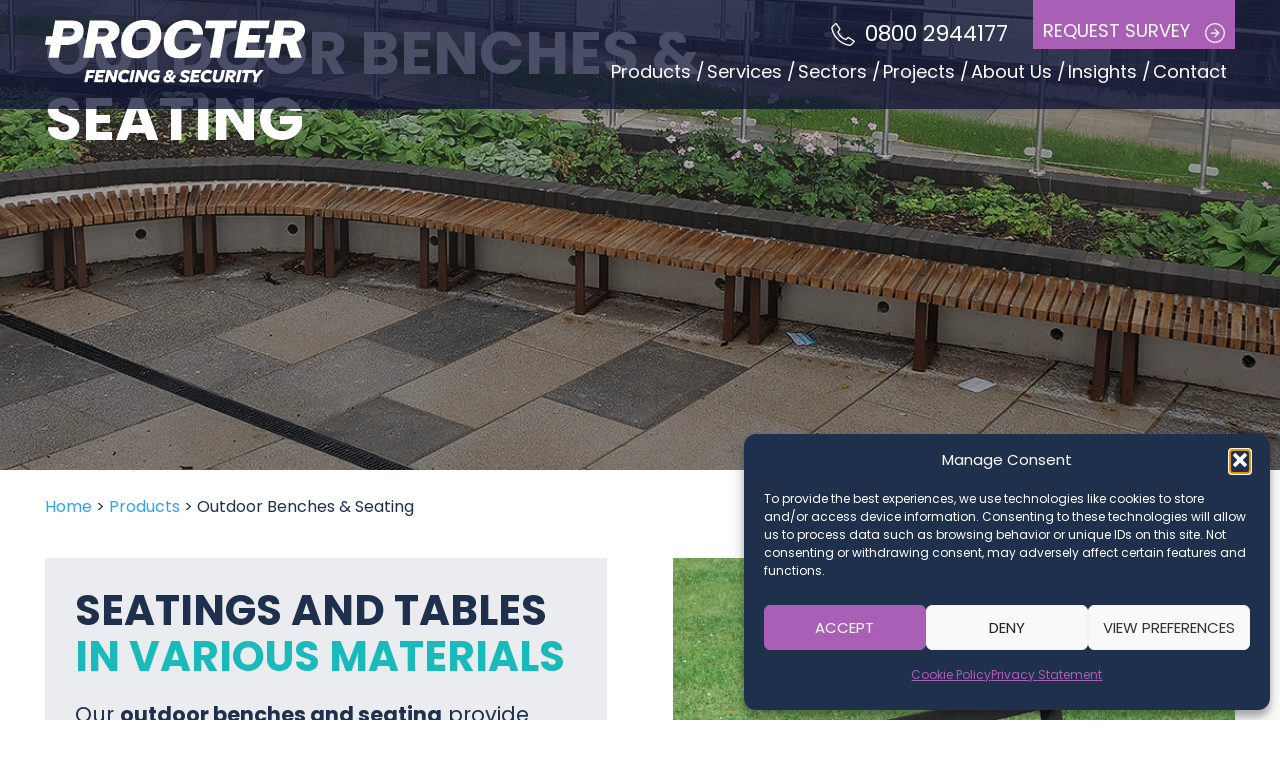

--- FILE ---
content_type: text/css
request_url: https://www.procterfencing.co.uk/wp-content/litespeed/css/a646f099b114d0fe7d84c9e7c436870d.css?ver=6870d
body_size: 252
content:
.slick-slider{position:relative;display:block;box-sizing:border-box;-webkit-user-select:none;-moz-user-select:none;-ms-user-select:none;user-select:none;-webkit-touch-callout:none;-khtml-user-select:none;-ms-touch-action:pan-y;touch-action:pan-y;-webkit-tap-highlight-color:#fff0}.slick-list{position:relative;display:block;overflow:hidden;margin:0;padding:0}.slick-list:focus{outline:none}.slick-list.dragging{cursor:pointer;cursor:hand}.slick-track{position:relative;top:0;left:0;display:block;display:-webkit-box;display:-ms-flexbox;display:flex;-ms-flex-wrap:wrap;flex-wrap:wrap;-webkit-box-orient:horizontal;-webkit-box-direction:normal;-ms-flex-direction:row;flex-direction:row}.slick-track:before,.slick-track:after{display:table;content:''}.slick-track:after{clear:both}.slick-loading .slick-track{visibility:hidden}.slick-slide{-ms-flex-line-pack:center;align-content:center;-ms-flex-item-align:center;-ms-grid-row-align:center;align-self:center;display:none;margin:20px!important;position:relative;float:left;height:100%;min-height:1px;opacity:1}@media (max-width:980px){.slick-slide{margin:0}}.slick-slide.slick-active{opacity:1}@media (min-width:981px){.slick-slide img{width:100%}}.updates-slide{padding:.5em .8em 0}.slick-slide.slick-loading img{display:none}.slick-slide.dragging img{pointer-events:none}.slick-initialized .slick-slide{display:block}.slick-loading .slick-slide{visibility:hidden}.slick-vertical .slick-slide{display:block;height:auto;border:1px solid #fff0}.slick-arrow.slick-hidden{display:none}.dots-container{margin:auto;max-width:1304px}.dots-container .slick-dots{bottom:0;list-style:none;padding:0;position:static;text-align:right}.dots-container .slick-dots li{height:auto;width:auto}.dots-container .slick-dots li button{background:#616161;border-radius:50%;font-size:1em;height:10px;line-height:1;opacity:.52;width:10px}.dots-container .slick-dots li.slick-active button{background:#E08B01;opacity:1}.dots-container .slick-dots li button:before{display:none}.slick-slider .slick-prev,.slick-slider .slick-next{height:auto;font-size:1em;width:auto;z-index:1}.slick-slider .slick-prev:before,.slick-slider .slick-next:before{content:"";opacity:1}.slick-slider .slick-prev:before{background:url(/wp-content/themes/pc491dhb/assets/svgs/blue-arrow-left.svg) no-repeat;display:block;height:25px;width:14px}.slick-slider .slick-next:before{background:url(/wp-content/themes/pc491dhb/assets/svgs/blue-arrow-right.svg) no-repeat;display:block;height:25px;width:14px}.slick-slider .slick-prev{left:0;margin-left:-2em}.slick-slider .slick-next{margin-right:-2em;right:0}@media (max-width:1390px){.slick-slider .slick-prev{margin-left:0}.slick-slider .slick-next{margin-right:0}}.slick-slider .fa{color:#000;font-size:54px;line-height:1}.slick-slider .slick-next .fa{color:#FFF}

--- FILE ---
content_type: text/css
request_url: https://www.procterfencing.co.uk/wp-content/litespeed/css/1db672bc8acbf064c313f1b9d2a97cb2.css?ver=97cb2
body_size: 318
content:
/*!
 * SlickNav Responsive Mobile Menu v1.0.10
 * (c) 2016 Josh Cope
 * licensed under MIT
 */
.slicknav_btn{position:relative;display:block;vertical-align:middle;float:right;padding:2.4em 1em;line-height:1.125em;cursor:pointer;z-index:101}.slicknav_btn .slicknav_icon-bar+.slicknav_icon-bar{margin-top:.188em}.slicknav_menu{*zoom:1}.slicknav_menu .slicknav_menutxt{display:block;line-height:1.188em;float:left}.slicknav_menu .slicknav_icon{float:left;width:1.125em;height:.875em;margin:.188em 0 0 .438em}.slicknav_menu .slicknav_no-text{margin:0}.slicknav_menu .slicknav_icon-bar{background:#A85FB5;display:block;width:1.125em;height:.125em;border-radius:1px}.slicknav_menu:before{content:" ";display:table}.slicknav_menu:after{content:" ";display:table;clear:both}.slicknav_nav{clear:both;background:#1E304B;position:absolute;width:100%;z-index:100}.slicknav_nav ul{display:block}.slicknav_nav li{display:block}.slicknav_nav .slicknav_arrow{font-size:.8em;margin:0 0 0 .4em}.slicknav_nav li.slicknav_open>span>.slicknav_item .slicknav_arrow{font-size:1em}.slicknav_nav .slicknav_item{cursor:pointer;float:right}.slicknav_nav .slicknav_item a{display:inline}.slicknav_nav li.slicknav_open>span>.slicknav_item{color:#1e3d58}.slicknav_nav .slicknav_row{display:block}.slicknav_nav a{display:block}.slicknav_nav .slicknav_parent-link a{display:inline}.slicknav_menu{background:#1E304B;font-size:16px}.slicknav_menu .slicknav_menutxt{color:#fff;font-weight:700;text-shadow:0 1px 3px #000}.slicknav_nav{color:#fff;padding:90px 0 0 0;font-size:.875em;list-style:none;overflow:hidden}.slicknav_nav ul{list-style:none;overflow:hidden;padding:0;margin:0 0 0 20px}.slicknav_nav .slicknav_row{padding:5px 10px;margin:2px 5px}.slicknav_nav .slicknav_row:hover{-webkit-border-radius:6px;-moz-border-radius:6px;border-radius:6px;background:#A85FB5;color:#fff}.slicknav_nav a{padding:5px 10px;margin:2px 5px;text-decoration:none;color:#fff}.slicknav_nav a:hover{-webkit-border-radius:6px;-moz-border-radius:6px;border-radius:6px;background:#A85FB5;color:#FFF}.slicknav_nav .slicknav_txtnode{margin-left:15px}.slicknav_nav .slicknav_item a{padding:0;margin:0}.slicknav_nav .slicknav_parent-link a{padding:0;margin:0}.slicknav_nav li.group-holidays-menu a.slicknav_item,.slicknav_nav li.group-holidays-menu .menu-entries{display:none!important}.slicknav_brand{float:left;max-width:267px;padding:15px 12px;position:relative;z-index:1000;width:100%}.slicknav_brand img{display:block}@media (max-width:348px){.slicknav_brand{max-width:234px}}

--- FILE ---
content_type: text/css
request_url: https://www.procterfencing.co.uk/wp-content/litespeed/css/1f6c8e63ee3ebe6f810355e7782b403d.css?ver=b403d
body_size: 1436
content:
@font-face{font-family:Poppins;src:url(/wp-content/themes/pc491dhb/assets/fonts/Poppins/PoppinsRegular.eot);src:url(/wp-content/themes/pc491dhb/assets/fonts/Poppins/PoppinsRegular.eot?#iefix) format("embedded-opentype"),url(/wp-content/themes/pc491dhb/assets/fonts/Poppins/PoppinsRegular.woff) format("woff"),url(/wp-content/themes/pc491dhb/assets/fonts/Poppins/PoppinsRegular.woff2) format("woff2"),url(/wp-content/themes/pc491dhb/assets/fonts/Poppins/PoppinsRegular.ttf) format("truetype"),url(/wp-content/themes/pc491dhb/assets/fonts/Poppins/PoppinsRegular.svg#Poppins) format("svg");font-style:normal;font-weight:400;font-display:swap}@font-face{font-family:Poppins;src:url(/wp-content/themes/pc491dhb/assets/fonts/Poppins/PoppinsLight.eot);src:url(/wp-content/themes/pc491dhb/assets/fonts/Poppins/PoppinsLight.eot?#iefix) format("embedded-opentype"),url(/wp-content/themes/pc491dhb/assets/fonts/Poppins/PoppinsLight.woff) format("woff"),url(/wp-content/themes/pc491dhb/assets/fonts/Poppins/PoppinsLight.woff2) format("woff2"),url(/wp-content/themes/pc491dhb/assets/fonts/Poppins/PoppinsLight.ttf) format("truetype"),url(/wp-content/themes/pc491dhb/assets/fonts/Poppins/PoppinsLight.svg#Poppins) format("svg");font-style:normal;font-weight:100;font-display:swap}@font-face{font-family:Poppins;src:url(/wp-content/themes/pc491dhb/assets/fonts/Poppins/PoppinsBold.eot);src:url(/wp-content/themes/pc491dhb/assets/fonts/Poppins/PoppinsBold.eot?#iefix) format("embedded-opentype"),url(/wp-content/themes/pc491dhb/assets/fonts/Poppins/PoppinsBold.woff) format("woff"),url(/wp-content/themes/pc491dhb/assets/fonts/Poppins/PoppinsBold.woff2) format("woff2"),url(/wp-content/themes/pc491dhb/assets/fonts/Poppins/PoppinsBold.ttf) format("truetype"),url(/wp-content/themes/pc491dhb/assets/fonts/Poppins/PoppinsBold.svg#Poppins) format("svg");font-style:normal;font-weight:900;font-display:swap}*{-webkit-box-sizing:border-box;box-sizing:border-box}.section{width:100%;margin:0;padding:0}#et-boc .et-l .et_pb_fullwidth_code .row,.row{max-width:1400px;margin:0 auto;padding:20px 0;position:relative;width:93%}#et-boc .et-l .et_pb_fullwidth_code .row.shorter-row,.row.shorter-row{max-width:1100px}#et-boc .et-l .et_pb_fullwidth_code .row.larger-row,.row.larger-row{max-width:1600px}.et-db #et-boc .et-l .et_pb_section .et_pb_row{width:93%!important}.column,.columns{width:100%;float:left;padding:20px 0}.module{margin:0 0 20px 0}.module:last-child{margin-bottom:0}.no-padding{padding:0}.no-padding-top{padding-top:0}.no-padding-bottom{padding-bottom:0}@media (min-width:982px){.column,.columns{margin-left:2%}.column:first-child,.columns:first-child{margin-left:0}.one.column,.one.columns{width:6.5%}.two.columns{width:15%}.three.columns{width:23%}.four.columns{width:32%}.five.columns{width:43%}.six.columns{width:49%}.seven.columns{width:55%}.eight.columns{width:66%}.nine.columns{width:75%}.ten.columns{width:83%}.eleven.columns{width:91.5%}.twelve.columns{width:100%;margin-left:0}.offset-by-one.column,.offset-by-one.columns{margin-left:8.6666666667%}.offset-by-two.column,.offset-by-two.columns{margin-left:17.3333333333%}.offset-by-three.column,.offset-by-three.columns{margin-left:26%}.offset-by-four.column,.offset-by-four.columns{margin-left:34.6666666667%}.offset-by-five.column,.offset-by-five.columns{margin-left:43.3333333333%}.offset-by-six.column,.offset-by-six.columns{margin-left:52%}.offset-by-seven.column,.offset-by-seven.columns{margin-left:60.6666666667%}.offset-by-eight.column,.offset-by-eight.columns{margin-left:69.3333333333%}.offset-by-nine.column,.offset-by-nine.columns{margin-left:78%}.offset-by-ten.column,.offset-by-ten.columns{margin-left:86.6666666667%}.offset-by-eleven.column,.offset-by-eleven.columns{margin-left:95.3333333333%}.offset-by-one-third.column,.offset-by-one-third.columns{margin-left:34.6666666667%}.offset-by-two-thirds.column,.offset-by-two-thirds.columns{margin-left:69.3333333333%}.offset-by-one-half.column,.offset-by-one-half.columns{margin-left:52%}}body{font-size:1.8rem;line-height:1.4;font-weight:400;font-family:Poppins,sans-serif;color:#1e304b}.accessibility-text{left:-9999px;position:absolute;top:auto}#et-boc .et-l .et_pb_code h1,#et-boc .et-l .et_pb_code h2,#et-boc .et-l .et_pb_code h3,#et-boc .et-l .et_pb_fullwidth_code h1,#et-boc .et-l .et_pb_fullwidth_code h2,#et-boc .et-l .et_pb_fullwidth_code h3,.h1,.h2,.h3,.h4,.h5,.h6,h1,h2,h3,h4,h5,h6{font-weight:700;margin-top:0;margin-bottom:1rem;text-transform:uppercase}#et-boc .et-l .et_pb_code h1,#et-boc .et-l .et_pb_fullwidth_code h1,.h1,h1{font-size:4rem;line-height:1.1}#et-boc .et-l .et_pb_code h2,#et-boc .et-l .et_pb_fullwidth_code h2,.h2,h2{font-size:2.8rem;line-height:1.1}#et-boc .et-l .et_pb_code h3,#et-boc .et-l .et_pb_fullwidth_code h3,.h3,h3{font-size:2.2rem;line-height:1.3}.h4,h4{font-size:2rem;line-height:1.35}.h5,h5{font-size:1.8rem;line-height:1.5}.h6,h6{font-size:1.5rem;line-height:1.6}@media (min-width:981px){#et-boc .et-l .et_pb_code h1,#et-boc .et-l .et_pb_fullwidth_code h1,.h1,h1{font-size:6rem}#et-boc .et-l .et_pb_code h2,#et-boc .et-l .et_pb_fullwidth_code h2,.h2,h2{font-size:4.2rem}}p{margin-top:0}p:last-child{margin-bottom:0}a{color:#a85fb5;text-decoration:none;-webkit-transition:all .3s ease-in-out;transition:all .3s ease-in-out}a:hover{color:#19bab9}img{height:auto;max-width:100%}.button,.et-db #et-boc .et-l .et_pb_module a.et_pb_button,button,input[type=button],input[type=reset],input[type=submit]{background:#a85fb5;border:0;border-radius:0;color:#fff;display:inline-block;font-size:1.8rem;font-weight:500;line-height:normal;outline:0;padding:.4rem 1.5rem;text-align:center;text-transform:uppercase;-webkit-transition:all .3s ease-in-out;transition:all .3s ease-in-out}.et-db #et-boc .et-l .et_pb_module a.et_pb_button:after{content:"";background-image:url(/wp-content/themes/pc491dhb/assets/svgs/white-right-circle.svg);background-repeat:no-repeat;background-size:contain;display:inline-block;height:20px;margin-left:1.5rem;opacity:1;position:relative;vertical-align:middle;width:20px}.button:focus,.button:hover,.et-db #et-boc .et-l .et_pb_module a.et_pb_button:focus,.et-db #et-boc .et-l .et_pb_module a.et_pb_button:hover,button:focus,button:hover,input[type=button]:focus,input[type=button]:hover,input[type=reset]:focus,input[type=reset]:hover,input[type=submit]:focus,input[type=submit]:hover{background:#19bab9;border:0;color:#fff;padding:.4rem 1.5rem}input[type=date],input[type=email],input[type=number],input[type=password],input[type=search],input[type=tel],input[type=text],input[type=url],select,textarea{padding:6px 10px;background-color:#fff;border:1px solid #d1d1d1;border-radius:4px;-webkit-box-shadow:none;box-shadow:none;-webkit-box-sizing:border-box;box-sizing:border-box}input[type=date],input[type=email],input[type=number],input[type=password],input[type=search],input[type=tel],input[type=text],input[type=url],textarea{-webkit-appearance:none;-moz-appearance:none;appearance:none}textarea{min-height:65px;padding-top:6px;padding-bottom:6px}input[type=date]:focus,input[type=email]:focus,input[type=number]:focus,input[type=password]:focus,input[type=search]:focus,input[type=tel]:focus,input[type=text]:focus,input[type=url]:focus,select:focus,textarea:focus{border:1px solid #33c3f0;outline:0}fieldset{padding:0;border-width:0}input[type=checkbox],input[type=radio]{display:inline}label>.label-body{display:inline-block;margin-left:.5rem;font-weight:400}ul{list-style:disc}ol{list-style:decimal}ol,ul{padding-left:2rem;margin-top:0}ol ol,ol ul,ul ol,ul ul{margin:1.5rem 0 1.5rem 3rem}li{margin-bottom:1rem}code{padding:.2rem .5rem;margin:0 .2rem;font-size:90%;white-space:nowrap;background:#f1f1f1;border:1px solid #e1e1e1;border-radius:4px}pre>code{display:block;padding:1rem 1.5rem;white-space:pre}table{width:100%}td,th{padding:12px 15px;text-align:center;border-bottom:1px solid #e1e1e1}td:first-child,th:first-child{padding-left:0}.button,button{margin-bottom:1rem}fieldset,input,select,textarea{margin-bottom:1.5rem}blockquote,dl,figure,form,ol,p,pre,table,ul{margin-bottom:2.5rem}.u-full-width{width:100%;-webkit-box-sizing:border-box;box-sizing:border-box}.u-max-full-width{max-width:100%;-webkit-box-sizing:border-box;box-sizing:border-box}.u-pull-right{float:right}.u-pull-left{float:left}.u-pull-center{margin-left:auto;margin-right:auto}.text-center{text-align:center}.text-right{text-align:right}@media (max-width:981px){footer .text-right{text-align:left}}hr{margin-top:2rem!important;margin-bottom:3rem!important;border-width:0;border-top:1px solid #19bab9!important}.wp-caption{border:1px solid #ddd!important;text-align:center!important;background-color:#f3f3f3!important;margin-bottom:10px!important;max-width:96%;padding:8px!important}.wp-caption.alignright{float:right;margin:0 0 20px 30px!important}.row:after,.u-cf{content:"";display:table;clear:both}@media (max-width:768px){.fl-col-small:not(.fl-col-small-full-width){max-width:100%}}.fl-builder-content img{height:auto}

--- FILE ---
content_type: text/css
request_url: https://www.procterfencing.co.uk/wp-content/litespeed/css/9f41869b8c69a86ad0423a3c7c31d922.css?ver=1d922
body_size: 4470
content:
body{overflow-x:hidden}.blue-text{color:#1e304b!important}.teal-text{color:#19bab9!important}.purple-text{color:#a85fb5!important}.slate-blue-text{color:#6880a0!important}header{display:none}@media (min-width:1020px){header{background:rgba(11,17,50,.74);color:#fff;display:block;position:fixed;top:0;width:100%;z-index:100}}header>.section>.row{padding:0}header>.section>.row .columns.nine{padding-top:0}header a{color:#fff}header .header-logo img{width:260px}header .header-top-right{margin-bottom:1rem}header .header-top-right a.phone{display:inline-block;font-size:2.2rem;margin-right:2rem;vertical-align:bottom}header .header-top-right a.phone:before{content:"";background-image:url(/wp-content/themes/pc491dhb/assets/svgs/phone-icon.svg);background-repeat:no-repeat;background-size:contain;display:inline-block;height:24px;margin-right:1rem;vertical-align:middle;width:24px}header .header-top-right a.request-survey-link{background:#a85fb5;display:inline-block;padding:1.8rem 1rem .6rem;text-transform:uppercase;vertical-align:top}header .header-top-right a.request-survey-link:after{content:"";background-image:url(/wp-content/themes/pc491dhb/assets/svgs/white-right-circle.svg);background-repeat:no-repeat;background-size:contain;display:inline-block;height:20px;margin-left:1.5rem;vertical-align:bottom;width:20px}header .header-top-right a.request-survey-link:hover{background:#19bab9;color:#fff}header .header-menu .main-menu{list-style:none;margin:0;padding:0}header .header-menu .main-menu>li{display:inline-block;margin-bottom:0;padding:0 .8rem;position:relative}header .header-menu .main-menu>li:not(:last-child):after{content:" / ";display:inline-block;position:absolute;right:-6px;top:0}header .header-menu .main-menu .sub-menu{display:none}header .header-menus-section{background:#1e304b!important;margin-left:-1000000px!important;opacity:0;padding:2.5rem 0;position:absolute!important;top:109px;width:100%;z-index:-1;-webkit-transition:opacity .3s ease-in;-moz-transition:opacity .3s ease-in;-o-transition:opacity .3s ease-in}header .header-menus-section.visible{margin-left:0!important;opacity:1;z-index:99999999}header .header-menus-section.visible .menu-entries-parent-menu{-webkit-columns:3 200px;-moz-columns:3 200px;columns:3 200px;list-style:none;margin:0;padding:0}header .header-menus-section.visible .menu-entries-parent-menu li{margin:0;padding:.5rem 0}header .header-menus-section.visible .menu-entries-parent-menu li a{font-size:1.6rem}header .header-menus-section .products-menu-row{display:-webkit-box;display:-ms-flexbox;display:flex;-ms-flex-wrap:wrap;flex-wrap:wrap;-webkit-box-orient:horizontal;-webkit-box-direction:normal;-ms-flex-direction:row;flex-direction:row;gap:3%}header .header-menus-section .products-menu-row .menu-item{width:22.7%}header .header-menus-section .products-menu-row .menu-item a.title{display:inline-block;font-size:2rem;font-weight:700;margin-bottom:1rem;text-transform:uppercase}header .header-menus-section .products-menu-row .menu-item a.all-link{font-size:1.6rem;font-weight:700}.slicknav_menu{display:none}@media screen and (max-width:1019px){.js .main-menu{display:none}.js .slicknav_menu{display:block}}.header-banner-section{position:relative}.header-banner-section .banner-image{background-position:center center;background-repeat:no-repeat;background-size:cover;height:35rem;position:relative}@media (min-width:981px){.header-banner-section .banner-image{height:47rem}}.header-banner-section .banner-text{position:absolute;bottom:0;color:#fff;left:0;right:0;top:0;-ms-flex-item-align:center;-ms-grid-row-align:center;align-self:center;-ms-flex-line-pack:center;align-content:center}.header-banner-section.home .banner-image{height:70rem}@media (min-width:981px){.header-banner-section.home .banner-image{height:85rem}}.header-banner-section.home .banner-image .banner-content{max-width:690px;width:100%}.header-banner-section.home .banner-image .banner-content .intro{font-size:2.1rem;margin-bottom:2.5rem}@media (min-width:981px){.header-banner-section.home .banner-image .banner-content .intro{font-size:2.4rem}}.header-banner-section.home .banner-image .banner-content .body-text{font-size:2rem;margin-bottom:2.5rem;max-width:395px;width:100%}.header-banner-section.case-study .case-study-banner-image{background-position:center center;background-repeat:no-repeat;background-size:cover;height:70rem}.header-banner-section.case-study .case-study-banner-text{margin-bottom:5rem;top:auto;-ms-flex-item-align:end;-ms-grid-row-align:end;align-self:end;-ms-flex-line-pack:end;align-content:end}.header-banner-section.case-study .case-study-banner-text .h1{margin-bottom:3rem}.header-banner-section.case-study .case-study-banner-text .box{background:#1e304b;max-width:720px;padding:3rem;width:100%}.header-banner-section.case-study .case-study-banner-text .box h1{margin-bottom:1.5rem}.header-banner-section.case-study .case-study-banner-text .box .content-items .item{padding:1rem 0}.header-banner-section.case-study .case-study-banner-text .box .content-items .item .heading{color:#a85fb5;display:inline-block;font-weight:700;padding-right:1.3rem;text-transform:uppercase;vertical-align:top;width:40%}.header-banner-section.case-study .case-study-banner-text .box .content-items .item .text{display:inline-block;vertical-align:top;width:57%}.header-banner-section.case-study .case-study-banner-text .box .content-items .item+.item{border-top:1px solid #6880a0}.header-banner-section.pages .banner-text h1{max-width:720px;width:100%}.accreditations-logos{display:-webkit-box;display:-ms-flexbox;display:flex;-ms-flex-wrap:wrap;flex-wrap:wrap;-webkit-box-orient:horizontal;-webkit-box-direction:normal;-ms-flex-direction:row;flex-direction:row;gap:4%}.accreditations-logos .box{-ms-flex-line-pack:center;align-content:center;margin-bottom:3rem!important;width:48%}@media (min-width:450px){.accreditations-logos .box{width:30.6%}}@media (min-width:730px){.accreditations-logos .box{width:22%}}.accreditations-logos .box img{display:block;width:100%}.client-logos-slider{text-align:center!important}.client-logos-slider .client-logos-heading .teal{color:#19bab9!important}.client-logos-slider .client-logos-text{font-size:2.2rem}.et_pb_module.et_pb_gallery.et_pb_slider{width:100%}.et_pb_module.et_pb_gallery.et_pb_slider .et_pb_gallery_image{line-height:0}.et_pb_module.et_pb_gallery.et_pb_slider .et-pb-slider-arrows .et-pb-arrow-next,.et_pb_module.et_pb_gallery.et_pb_slider .et-pb-slider-arrows .et-pb-arrow-prev{background:#19bab9!important;opacity:1!important;padding:.2em!important}.et_pb_module.et_pb_gallery.et_pb_slider .et-pb-slider-arrows .et-pb-arrow-prev{left:0!important}.et_pb_module.et_pb_gallery.et_pb_slider .et-pb-slider-arrows .et-pb-arrow-prev:before{content:""!important;background:url(/wp-content/themes/pc491dhb/assets/svgs/slide-arrow-left-white.svg) no-repeat;display:block;height:42px;width:23px}.et_pb_module.et_pb_gallery.et_pb_slider .et-pb-slider-arrows .et-pb-arrow-next{right:0!important}.et_pb_module.et_pb_gallery.et_pb_slider .et-pb-slider-arrows .et-pb-arrow-next:before{content:""!important;background:url(/wp-content/themes/pc491dhb/assets/svgs/slide-arrow-right-white.svg) no-repeat;display:block;height:42px;width:23px}.et_pb_module.et_pb_gallery.et_pb_slider .et-pb-controllers{display:none}.mfp-gallery .mfp-content{background:0 0}.filter-entries{display:-webkit-box;display:-ms-flexbox;display:flex;-ms-flex-wrap:wrap;flex-wrap:wrap;-webkit-box-orient:horizontal;-webkit-box-direction:normal;-ms-flex-direction:row;flex-direction:row;gap:1%;margin-bottom:3rem!important}.filter-entries button,.filter-entries select{font-size:1.6rem;width:100%}@media (min-width:981px){.filter-entries button,.filter-entries select{margin:0;width:32.66%}.filter-entries button{margin:0 0 0 auto;max-width:250px;width:100%}}.product-icon-tabs{display:-webkit-box;display:-ms-flexbox;display:flex;-ms-flex-wrap:wrap;flex-wrap:wrap;-webkit-box-orient:horizontal;-webkit-box-direction:normal;-ms-flex-direction:row;flex-direction:row;gap:1%}.product-icon-tabs .box{background:#6880a0!important;color:#fff!important;margin-bottom:1%!important;padding:1.5rem 1.5rem 5rem!important;position:relative;width:49.5%;-webkit-transition:background .3s ease-in-out!important;transition:background .3s ease-in-out!important}@media (min-width:981px){.product-icon-tabs .box{margin-bottom:0!important;padding:2.5rem 2.5rem 5rem!important;width:24.25%}}.product-icon-tabs .box img{display:block!important;margin-bottom:1.5rem!important}@media (min-width:981px){.product-icon-tabs .box .heading{font-size:2.2rem;line-height:1.2}}.product-icon-tabs .box:hover{background:#19bab9!important}.product-icon-tabs .box:after{content:"";background-image:url(/wp-content/themes/pc491dhb/assets/svgs/white-right-circle.svg);background-repeat:no-repeat;background-size:contain;bottom:0;height:20px;margin:1.5rem;position:absolute;right:0;width:20px}.request-a-quote-box{position:relative}.request-a-quote-box .row{padding:0!important}.request-a-quote-box .row .box-col{background:#1e304b!important;padding:9rem 2rem 9rem 0!important;-webkit-transform:skewX(-10deg);transform:skewX(-10deg);width:95%}@media (min-width:981px){.request-a-quote-box .row .box-col{width:58%}}.request-a-quote-box .row .box-col .content{color:#fff!important;-webkit-transform:skewX(10deg);transform:skewX(10deg)}.request-a-quote-box .row .box-col .content .call-text{color:#19bab9!important;margin-top:1rem!important}.request-a-quote-box .row .box-col .content a.phone{color:#fff!important;font-weight:700!important}.request-a-quote-box .row .box-col .content a.phone:before{content:"";background-image:url(/wp-content/themes/pc491dhb/assets/svgs/phone-icon.svg);background-repeat:no-repeat;background-size:contain;display:inline-block;height:41px;margin-right:1rem;vertical-align:middle;width:41px}.request-a-quote-box:before{content:"";background:-webkit-gradient(linear,left top,right top,color-stop(53%,#1e304b),color-stop(47%,transparent));background:linear-gradient(90deg,#1e304b 53%,transparent 47%);position:absolute;left:0;top:0;right:0;bottom:0}.request-a-quote-box.case-study-cta .box-col{padding-right:2rem!important}@media (max-width:980px){.request-a-quote-box.case-study-cta .box-col{-webkit-transform:none;transform:none;width:100%}}@media (min-width:981px){.request-a-quote-box.case-study-cta .box-col{padding-right:9rem!important}}@media (max-width:980px){.request-a-quote-box.case-study-cta .box-col .content{-webkit-transform:none;transform:none}}.request-a-quote-box.case-study-cta .box-col .content .text{font-size:2.2rem}.request-a-quote-box.case-study-cta .box-col .content a.email{color:#19bab9!important;font-size:2.2rem;font-weight:700!important}@media (max-width:980px){.request-a-quote-box.case-study-cta .box-col .content a.email{word-wrap:break-word}}@media (min-width:981px){.request-a-quote-box.case-study-cta .box-col .content a.email{font-size:2.8rem}}.request-a-quote-box.case-study-cta .box-col .content a.email:before{content:"";background-image:url(/wp-content/themes/pc491dhb/assets/svgs/email-icon.svg);background-repeat:no-repeat;background-size:contain;display:inline-block;height:23px;margin-right:1rem;vertical-align:middle;width:30px}.request-a-quote-box.case-study-cta .box-col .content a.phone{font-size:2.2rem}@media (min-width:981px){.request-a-quote-box.case-study-cta .box-col .content a.phone{font-size:2.8rem}}.request-a-quote-box.case-study-cta .box-col .content a.phone:before{height:30px;width:30px}.request-a-quote-box.sector{padding:2.3rem!important}@media (min-width:981px){.request-a-quote-box.sector{padding:6rem!important}}.request-a-quote-box.sector .row{margin:auto!important;max-width:500px;width:100%}.request-a-quote-box.sector .row .box-col{background:0 0!important;padding:0!important;-webkit-transform:none;transform:none;width:100%}.request-a-quote-box.sector .row .box-col .content{-webkit-transform:none;transform:none}.request-a-quote-box.sector .row .box-col .content .call-text{color:#1e304b!important}.request-a-quote-box.sector:before{display:none}.request-a-quote-col{-ms-flex-line-pack:center;align-content:center;-webkit-box-align:center;-ms-flex-align:center;align-items:center}.free-consultation-box .row{padding:0!important}.free-consultation-box .box-col{color:#fff!important;display:-webkit-box;display:-ms-flexbox;display:flex;-ms-flex-wrap:wrap;flex-wrap:wrap}.free-consultation-box .box-col .box-1{background:rgba(25,186,185,.84)!important;padding:2rem!important;width:100%}@media (min-width:981px){.free-consultation-box .box-col .box-1{padding:10rem 6rem 6rem!important;width:50%}}.free-consultation-box .box-col .box-1 a{color:#fff!important;font-weight:700!important}.free-consultation-box .box-col .box-2{padding:2rem 0 4rem!important;width:100%}@media (min-width:981px){.free-consultation-box .box-col .box-2{padding:8rem 0 8rem 6rem!important;width:50%}}.testimonials-slider{text-align:center!important}.testimonials-slider .intro-text{font-size:2.2rem;margin-bottom:1.5rem!important}.testimonials-slider .testimonials-wrapper .testimonial-box{-ms-flex-line-pack:normal;align-content:normal;-ms-flex-item-align:normal;-ms-grid-row-align:normal;align-self:normal;border:1px solid #6880a0!important;padding:2.5rem!important;height:auto;text-align:left!important}.testimonials-slider .testimonials-wrapper .testimonial-box .testimonial-name{font-size:2.2rem;font-weight:700;margin-bottom:1rem!important}.testimonials-slider .testimonials-wrapper .testimonial-box .testimonial-text{font-size:1.6rem}.pagination{text-align:right!important}.pagination .page-numbers{color:#1e304b!important;padding:0 .6rem!important}.pagination .page-numbers.current{color:#fff!important;background:#a85fb5!important;padding:.3rem .8rem!important}.home .footer-latest-posts,.page-id-161 .footer-latest-posts{padding-top:0}.home .footer-latest-posts>.row,.page-id-161 .footer-latest-posts>.row{padding-top:0}.breadcrumbs{font-size:1.6rem}body.error404 .header-banner-section{display:none}@media (min-width:1020px){body.error404 .content404{padding-top:12rem}}.product-listings{display:-webkit-box;display:-ms-flexbox;display:flex;-ms-flex-wrap:wrap;flex-wrap:wrap;-webkit-box-orient:horizontal;-webkit-box-direction:normal;-ms-flex-direction:row;flex-direction:row;gap:1.5%}.product-listings .item{background:#fff!important;margin-bottom:1.5%!important;position:relative;width:100%}@media (min-width:581px){.product-listings .item{width:48%}}@media (min-width:981px){.product-listings .item{width:32.33%}}.product-listings .item .image{background-position:center center!important;background-repeat:no-repeat!important;background-size:cover!important;display:block;height:26rem}.product-listings .item .content-box{padding:1.5rem!important}.product-listings .item .content-box a{color:#1e304b!important;display:block;padding:0!important}.product-listings .item .content-box a.title{font-weight:700!important;line-height:1.4!important;margin-bottom:1.5rem!important}.product-listings .item .content-box a.read-more-link{bottom:0;margin:1.5rem!important;position:absolute;right:0;text-align:right!important;text-transform:uppercase!important;width:100%}.product-listings .item .content-box a.read-more-link:after{content:"";background-image:url(/wp-content/themes/pc491dhb/assets/svgs/blue-right-circle.svg);background-repeat:no-repeat;background-size:contain;display:inline-block;height:20px;margin-left:1.5rem;vertical-align:bottom;width:20px}.product-listings .item .content-box .excerpt{font-size:1.6rem;margin-bottom:4.5rem!important}.product-main-content-module>#et-boc.et-boc>.et_builder_outer_content>.et-l--post>.et_builder_inner_content>.et_pb_section_0.product-top-content-section{padding-top:1.5rem}.product-main-content-module>#et-boc.et-boc>.et_builder_outer_content>.et-l--post>.et_builder_inner_content>.et_pb_section_0.product-top-content-section>.et_pb_row_0{padding-top:0}.product-main-content-module>#et-boc.et-boc .et_pb_section .et_pb_row{width:93%!important}@media (min-width:981px){.et_pb_section.product-key-features-section .et_pb_row .et_pb_column{width:37%!important}.et_pb_section.product-key-features-section .et_pb_row .et_pb_column:nth-child(1){width:20%!important}}.et_pb_section.product-key-features-section .et_pb_row .et_pb_column ul{list-style:none!important;margin:0!important;padding:0!important}.et_pb_section.product-key-features-section .et_pb_row .et_pb_column ul li{color:#fff!important;list-style:none!important;padding-bottom:2rem!important;padding-left:3.2rem!important;position:relative}.et_pb_section.product-key-features-section .et_pb_row .et_pb_column ul li:before{content:"";background-image:url(/wp-content/themes/pc491dhb/assets/svgs/purple-arrow-right-circle.svg);background-repeat:no-repeat;background-size:contain;height:19px;left:0;margin-top:3px;position:absolute;top:0;width:19px}.downloads-listing-container{background:#ebecef!important;padding:3.5rem 0!important}.downloads-listing-container h2{text-align:center!important}.downloads-listing-container .download-box{margin:auto auto 1.5rem!important;max-width:466px;width:100%}.downloads-listing-container .download-box .download-title a{background:#a85fb5!important;color:#fff!important;display:block;margin:0!important;padding:1rem!important;position:relative;-webkit-transition:background .3s ease-in-out!important;transition:background .3s ease-in-out!important}.downloads-listing-container .download-box .download-title a:after{content:"";background-image:url(/wp-content/themes/pc491dhb/assets/svgs/white-download-icon.svg);background-repeat:no-repeat;background-size:contain;height:25px;margin-right:.6rem;margin-top:.7rem;position:absolute;right:0;top:0;width:25px}.downloads-listing-container .download-box .download-title a:hover{background:#19bab9!important}.services-listings{display:-webkit-box;display:-ms-flexbox;display:flex;-ms-flex-wrap:wrap;flex-wrap:wrap;-webkit-box-orient:horizontal;-webkit-box-direction:normal;-ms-flex-direction:row;flex-direction:row;gap:1.5%}.services-listings .box{background:#6880a0!important;color:#fff!important;margin-bottom:1.5%!important;padding:2.5rem!important;position:relative;width:100%;-webkit-transition:background .3s ease-in-out!important;transition:background .3s ease-in-out!important}@media (min-width:581px){.services-listings .box{width:49.25%}}@media (min-width:981px){.services-listings .box{width:32.33%}}.services-listings .box img{margin-bottom:1.2rem!important}.services-listings .box h3{font-weight:700!important}.services-listings .box .excerpt{font-size:1.6rem;line-height:1.5;margin-bottom:2.4rem!important}.services-listings .box:hover{background:#19bab9!important}.services-listings .box:after{content:"";background-image:url(/wp-content/themes/pc491dhb/assets/svgs/white-right-circle.svg);background-repeat:no-repeat;background-size:contain;bottom:0;height:20px;margin:1.5rem;position:absolute;right:0;width:20px}.sector-listings{display:-webkit-box;display:-ms-flexbox;display:flex;-ms-flex-wrap:wrap;flex-wrap:wrap;-webkit-box-orient:horizontal;-webkit-box-direction:normal;-ms-flex-direction:row;flex-direction:row}.sector-listings .box{-ms-flex-line-pack:center;align-content:center;background-repeat:no-repeat!important;background-position:center center!important;background-size:cover!important;height:40rem;position:relative;text-align:center!important;width:100%}@media (min-width:560px){.sector-listings .box{width:50%}}@media (min-width:769px){.sector-listings .box{width:33.33%}}@media (min-width:981px){.sector-listings .box{width:20%}}.sector-listings .box .overlay-box{display:none}.sector-listings .box .overlay-box .heading{color:#fff!important;font-size:2.2rem;margin-bottom:1.2rem!important}.sector-listings .box:hover:before{content:"";background:#1e304b!important;bottom:0;left:0;opacity:.84;position:absolute;right:0;top:0}.sector-listings .box:hover .overlay-box{display:block;position:relative}.case-study-listings{display:-webkit-box;display:-ms-flexbox;display:flex;-ms-flex-wrap:wrap;flex-wrap:wrap;-webkit-box-orient:horizontal;-webkit-box-direction:normal;-ms-flex-direction:row;flex-direction:row;gap:1.5%}.case-study-listings .item{background:#6880a0!important;margin-bottom:1.5%!important;width:100%}@media (min-width:581px){.case-study-listings .item{width:48%}}@media (min-width:981px){.case-study-listings .item{width:32.33%}}.case-study-listings .item .image{background-position:center center!important;background-repeat:no-repeat!important;background-size:cover!important;display:block;height:26rem}.case-study-listings .item .content-box{padding:1.5rem!important}.case-study-listings .item .content-box a{color:#fff!important;display:block;padding:0!important}.case-study-listings .item .content-box a.title{font-weight:700!important;line-height:1.4!important;margin-bottom:1.5rem!important}.case-study-listings .item .content-box a.read-more-link{text-align:right!important;text-transform:uppercase!important}.case-study-listings .item .content-box a.read-more-link:after{content:"";background-image:url(/wp-content/themes/pc491dhb/assets/svgs/white-right-circle.svg);background-repeat:no-repeat;background-size:contain;display:inline-block;height:20px;margin-left:1.5rem;vertical-align:bottom;width:20px}.et_pb_column.technical-data ul{list-style:none!important;margin:0!important;padding:0!important}.et_pb_column.technical-data ul li{border-bottom:1px solid #6880a0!important;list-style:none!important;margin-bottom:.4rem!important;padding-bottom:.7rem!important}@media (min-width:981px){.et_pb_section.result-section .et_pb_row .et_pb_column{width:37%!important}.et_pb_section.result-section .et_pb_row .et_pb_column:nth-child(1){width:20%!important}}.et_pb_section.result-section .et_pb_row .et_pb_column ul{list-style:none!important;margin:0!important;padding:0!important}.et_pb_section.result-section .et_pb_row .et_pb_column ul li{color:#fff!important;list-style:none!important;padding-bottom:2rem!important;padding-left:3.2rem!important;position:relative}.et_pb_section.result-section .et_pb_row .et_pb_column ul li:before{content:"";background-image:url(/wp-content/themes/pc491dhb/assets/svgs/purple-arrow-right-circle.svg);background-repeat:no-repeat;background-size:contain;height:19px;left:0;margin-top:3px;position:absolute;top:0;width:19px}.case-studies-testimonial{padding:3.5rem 0!important;text-align:center!important}.case-studies-testimonial .box-col{border:1px solid #6880a0!important;margin:3rem auto auto!important;max-width:660px;padding:2.5rem!important;text-align:left!important}.case-studies-testimonial .box-col .name{font-size:2.2rem;font-weight:700;margin-bottom:1rem!important}.case-studies-testimonial .box-col .content{font-size:1.6rem}.single-news-listing{display:-webkit-box;display:-ms-flexbox;display:flex;-webkit-box-align:center;-ms-flex-align:center;align-items:center;-ms-flex-wrap:wrap;flex-wrap:wrap;-webkit-box-orient:horizontal;-webkit-box-direction:normal;-ms-flex-direction:row;flex-direction:row}.single-news-listing .left-box,.single-news-listing .right-box{width:100%}@media (min-width:981px){.single-news-listing .left-box,.single-news-listing .right-box{width:50%}}.single-news-listing .left-box .date{color:#6880a0!important;font-size:1.6rem;padding:1rem 2.5rem!important}.single-news-listing .left-box .box{background:#ebecef!important}.single-news-listing .left-box .box .title{color:#1e304b!important;display:block;font-size:2.4rem;line-height:1.4!important;padding:1.5rem!important}@media (min-width:981px){.single-news-listing .left-box .box .title{font-size:2.8rem;padding:2.5rem!important}}.single-news-listing .left-box .box .excerpt{font-size:1.6rem;padding:0 1.5rem 2.5rem!important}@media (min-width:981px){.single-news-listing .left-box .box .excerpt{padding:0 2.5rem 2.5rem!important}}.single-news-listing .left-box .box .link-button{text-align:right!important}.single-news-listing .right-box .image{background-position:center center!important;background-repeat:no-repeat!important;background-size:cover!important;display:block;height:36rem}@media (min-width:981px){.single-news-listing .right-box .image{height:48rem}}.news-listings{display:-webkit-box;display:-ms-flexbox;display:flex;-ms-flex-wrap:wrap;flex-wrap:wrap;-webkit-box-orient:horizontal;-webkit-box-direction:normal;-ms-flex-direction:row;flex-direction:row;gap:1.5%}.news-listings .item{background:#fff!important;margin-bottom:2.5%!important;width:100%}@media (min-width:581px){.news-listings .item{width:48%}}@media (min-width:981px){.news-listings .item{width:32.33%}}.news-listings .item .image{background-position:center center!important;background-repeat:no-repeat!important;background-size:cover!important;display:block;height:26rem}.news-listings .item .content-box{padding:1.5rem!important}.news-listings .item .content-box a{color:#1e304b!important;display:block;padding:0!important}.news-listings .item .content-box a.title{font-weight:700!important;line-height:1.4!important;margin-bottom:1.5rem!important}.news-listings .item .content-box a.read-more-link{text-align:right!important;text-transform:uppercase!important}.news-listings .item .content-box a.read-more-link:after{content:"";background-image:url(/wp-content/themes/pc491dhb/assets/svgs/blue-right-circle.svg);background-repeat:no-repeat;background-size:contain;display:inline-block;height:20px;margin-left:1.5rem;vertical-align:bottom;width:20px}.news-date .published{color:#6880a0!important;font-size:1.6rem}.news-date .published:before{content:"";background-image:url(/wp-content/themes/pc491dhb/assets/svgs/calendar-icon.svg);background-repeat:no-repeat;background-size:contain;display:inline-block;height:26px;margin-right:1rem;vertical-align:bottom;width:25px}.news-main-content-module>#et-boc.et-boc>.et_builder_outer_content>.et-l--post>.et_builder_inner_content>.et_pb_section_0,.news-main-content-module>#et-boc.et-boc>.et_builder_outer_content>.et-l--post>.et_builder_inner_content>.et_pb_section_0>.et_pb_row_0{padding-top:0}.news-main-content-module>#et-boc.et-boc .et_pb_section .et_pb_row{width:100%!important}.resource-listing-container{display:-webkit-box;display:-ms-flexbox;display:flex;-ms-flex-wrap:wrap;flex-wrap:wrap;-webkit-box-orient:horizontal;-webkit-box-direction:normal;-ms-flex-direction:row;flex-direction:row;margin:4rem 0;gap:4%}.resource-listing-container .resource-box{margin-bottom:4%;width:100%}@media (min-width:581px){.resource-listing-container .resource-box{width:48%}}.resource-listing-container .resource-box .resource-content{display:-webkit-box;display:-ms-flexbox;display:flex;-ms-flex-wrap:wrap;flex-wrap:wrap;-webkit-box-orient:horizontal;-webkit-box-direction:normal;-ms-flex-direction:row;flex-direction:row;gap:2.5%}.resource-listing-container .resource-box .resource-content .resource-file,.resource-listing-container .resource-box .resource-content .resource-title{width:100%}@media (min-width:981px){.resource-listing-container .resource-box .resource-content .resource-file,.resource-listing-container .resource-box .resource-content .resource-title{width:48.75%}}.resource-listing-container .resource-box .resource-content .resource-file img{display:block;margin-bottom:1.2rem}.resource-listing-container .resource-box .resource-content .resource-file .button{display:block;padding-bottom:.9rem;padding-top:.9rem;position:relative;text-align:left}.resource-listing-container .resource-box .resource-content .resource-file .button:after{content:"";background-image:url(/wp-content/themes/pc491dhb/assets/svgs/white-download-icon.svg);background-repeat:no-repeat;background-size:contain;height:30px;margin-right:.6rem;margin-top:.7rem;position:absolute;right:0;top:0;width:30px}.resource-listing-container .resource-box .resource-content .resource-title a{color:#1e304b;display:inline-block;margin-bottom:1rem;text-transform:none}.resource-listing-container .resource-box .resource-content .resource-title .content{font-size:1.6rem;line-height:1.5}.datasheets-list{border-left:1px solid #1e304b!important;border-top:1px solid #1e304b!important;display:-webkit-box;display:-ms-flexbox;display:flex;-ms-flex-wrap:wrap;flex-wrap:wrap;-webkit-box-orient:horizontal;-webkit-box-direction:normal;-ms-flex-direction:row;flex-direction:row}.datasheets-list .item{-ms-flex-line-pack:center;align-content:center;border-bottom:1px solid #1e304b!important;border-right:1px solid #1e304b!important;padding:1.5rem!important;width:50%}@media (min-width:981px){.datasheets-list .item{width:33.33%}}a.contact-phone{color:#1e304b!important;font-size:3rem;font-weight:700!important}@media (min-width:600px){a.contact-phone{font-size:4rem}}@media (min-width:1020px){a.contact-phone{font-size:5rem}}@media (min-width:1420px){a.contact-phone{font-size:6rem}}a.contact-phone:before{content:"";background-image:url(/wp-content/themes/pc491dhb/assets/svgs/phone-handset-line.svg);background-repeat:no-repeat;background-size:contain;display:inline-block;height:50px;margin-right:1rem;vertical-align:middle;width:50px}@media (min-width:1420px){a.contact-phone:before{height:60px;width:60px}}footer .footer-latest-posts{background:-webkit-gradient(linear,left bottom,left top,color-stop(29%,#1e304b),color-stop(29%,#fff));background:linear-gradient(to top,#1e304b 29%,#fff 29%);padding-top:3rem}footer .footer-latest-posts .latest-posts-grid .box{-ms-flex-line-pack:normal;align-content:normal;-ms-flex-item-align:normal;-ms-grid-row-align:normal;align-self:normal;background:#fff;height:auto;margin:20px 10px!important}footer .footer-latest-posts .latest-posts-grid .box .latest-post-image{background-repeat:no-repeat;background-position:center center;background-size:cover;display:block;height:16rem}@media (min-width:520px){footer .footer-latest-posts .latest-posts-grid .box .latest-post-image{height:26rem}}footer .footer-latest-posts .latest-posts-grid .box .latest-post-content{padding:1rem 2rem}footer .footer-latest-posts .latest-posts-grid .box .latest-post-content .latest-post-date{color:#7a869a;font-size:1.4rem;margin-bottom:1rem}footer .footer-latest-posts .latest-posts-grid .box .latest-post-content a{color:#1e304b;display:block}footer .footer-latest-posts .latest-posts-grid .box .latest-post-content a.latest-post-title{margin-bottom:3.5rem}footer .footer-latest-posts .latest-posts-grid .box .latest-post-content a.latest-post-readmore{bottom:0;margin:1rem;position:absolute;right:0;text-align:right;text-transform:uppercase;width:100%}footer .footer-latest-posts .latest-posts-grid .box .latest-post-content a.latest-post-readmore:after{content:"";background-image:url(/wp-content/themes/pc491dhb/assets/svgs/blue-right-circle.svg);background-repeat:no-repeat;background-size:contain;display:inline-block;height:20px;margin-left:1.5rem;vertical-align:middle;width:20px}footer .footer-latest-posts.related-products .latest-posts-grid .box .latest-post-content a.latest-post-title{font-weight:700;margin-bottom:1.5rem}footer .footer-latest-posts.related-products .latest-posts-grid .box .latest-post-content .latest-post-excerpt{font-size:1.6rem;margin-bottom:3.5rem}footer .main-footer-section{background:#1e304b;color:#fff;padding:6rem 0 1rem}footer .main-footer-section .newsletter-form input[type=email]{color:#1e304b}footer .main-footer-section .footer-menu{list-style:none;margin:0;padding:0}footer .main-footer-section .footer-menu li a{color:#fff}footer .main-footer-section .footer-logo img{width:260px}footer .main-footer-section .footer-bottom{padding-bottom:0}footer .main-footer-section .footer-bottom-menu{list-style:none;margin:0;padding:0}footer .main-footer-section .footer-bottom-menu li{display:inline-block;margin-bottom:0;padding-right:.6rem}footer .main-footer-section .footer-bottom-menu li a{color:#fff;font-size:1.4rem}footer .main-footer-section .footer-copyright{font-size:1.4rem}.inline-form>div{display:block}.gform_fields .gfield .gchoice{margin-bottom:.6rem}.gform_fields .gfield .gchoice .gfield-choice-input{margin-bottom:0}.gform_fields .gfield button{background:#a85fb5!important;border-radius:0!important;font-size:1.8rem!important;text-transform:uppercase!important}.gform_fields .gfield button:hover{background:#19bab9!important}.gform_fields .gfield button:after{content:""!important;background-image:url(/wp-content/themes/pc491dhb/assets/svgs/white-right-circle.svg);background-repeat:no-repeat;background-size:contain;display:inline-block;height:20px;margin-left:1.5rem;opacity:1;position:relative;vertical-align:middle;width:20px}.gform_fields#gform_fields_1,.gform_fields#gform_fields_4{-webkit-column-gap:16px;-moz-column-gap:16px;column-gap:16px;row-gap:25px}.gform_fields#gform_fields_1 .gfield label,.gform_fields#gform_fields_4 .gfield label{font-size:2rem;font-weight:700}.gform_fields#gform_fields_1 .gfield input,.gform_fields#gform_fields_1 .gfield textarea,.gform_fields#gform_fields_4 .gfield input,.gform_fields#gform_fields_4 .gfield textarea{background:#f5f5f5;border:1px solid #2a303d!important;padding:.4rem 1rem!important;width:100%!important}.gform_fields#gform_fields_1 .gfield input[type=checkbox],.gform_fields#gform_fields_4 .gfield input[type=checkbox]{height:30px;margin-right:.5rem;width:30px!important}.gform_fields#gform_fields_1 .gfield textarea,.gform_fields#gform_fields_4 .gfield textarea{padding-top:.8rem!important}.gform_fields#gform_fields_1 .gfield.gfield--type-fileupload .gfield_description,.gform_fields#gform_fields_1 .gfield.gfield--type-fileupload .gform_drop_instructions,.gform_fields#gform_fields_4 .gfield.gfield--type-fileupload .gfield_description,.gform_fields#gform_fields_4 .gfield.gfield--type-fileupload .gform_drop_instructions{font-size:2rem;font-weight:700;margin-bottom:.5rem;margin-top:1.1rem}.gform_fields#gform_fields_1 .gfield.gfield--type-fileupload .ginput_preview_list .ginput_preview .gform_delete_file .dashicons-trash:before,.gform_fields#gform_fields_4 .gfield.gfield--type-fileupload .ginput_preview_list .ginput_preview .gform_delete_file .dashicons-trash:before{color:#fff}.gform_fields#gform_fields_1 .gfield .ginput_container_checkbox .gfield_checkbox,.gform_fields#gform_fields_4 .gfield .ginput_container_checkbox .gfield_checkbox{display:block;float:left;margin:0 -1%;width:102%}.gform_fields#gform_fields_1 .gfield .ginput_container_checkbox .gfield_checkbox .gchoice,.gform_fields#gform_fields_4 .gfield .ginput_container_checkbox .gfield_checkbox .gchoice{float:left;margin:2% 1%;width:98%}@media (min-width:769px){.gform_fields#gform_fields_1 .gfield .ginput_container_checkbox .gfield_checkbox .gchoice,.gform_fields#gform_fields_4 .gfield .ginput_container_checkbox .gfield_checkbox .gchoice{width:48%}}.gform_fields#gform_fields_2{-webkit-column-gap:16px;-moz-column-gap:16px;column-gap:16px;row-gap:16px}.gform_fields#gform_fields_2 .gfield input,.gform_fields#gform_fields_2 .gfield textarea{background:#fff;border:0!important;color:#1e304b!important;line-height:1;padding:.95rem 1rem!important;width:100%!important}.gform_fields#gform_fields_2 .gfield input::-webkit-input-placeholder,.gform_fields#gform_fields_2 .gfield textarea::-webkit-input-placeholder{color:#6880a0!important;text-transform:uppercase}.gform_fields#gform_fields_2 .gfield input::-moz-placeholder,.gform_fields#gform_fields_2 .gfield textarea::-moz-placeholder{color:#6880a0!important;text-transform:uppercase}.gform_fields#gform_fields_2 .gfield input:-ms-input-placeholder,.gform_fields#gform_fields_2 .gfield textarea:-ms-input-placeholder{color:#6880a0!important;text-transform:uppercase}.gform_fields#gform_fields_2 .gfield input::-ms-input-placeholder,.gform_fields#gform_fields_2 .gfield textarea::-ms-input-placeholder{color:#6880a0!important;text-transform:uppercase}.gform_fields#gform_fields_2 .gfield textarea{padding-top:.8rem!important}.gform_fields#gform_fields_3 .gfield.download-form-file{left:-100vw;position:absolute;visibility:hidden}.gfield--type-honeypot,.gfield_visibility_hidden,.gform_required_legend,.hidden_label>label,.hidden_label>legend{display:none!important}.validation_error,.validation_message{color:red!important}h2.gform_submission_error{color:red!important;font-size:3rem}.download-thanks-message{background:#19bab9;padding:1.5rem 4rem;position:fixed;text-align:center;top:0;width:100%;z-index:1000}.download-thanks-message p{margin-bottom:0}.download-thanks-message .close-thanks-message{height:23px;line-height:1;margin:1rem;padding:0;position:absolute;right:0;top:0;width:23px}#cmplz-document{max-width:100%}

--- FILE ---
content_type: image/svg+xml
request_url: https://www.procterfencing.co.uk/wp-content/themes/pc491dhb/assets/svgs/white-right-circle.svg
body_size: -114
content:
<svg id="arrow-right-circle" xmlns="http://www.w3.org/2000/svg" width="19.617" height="19.617" viewBox="0 0 19.617 19.617">
  <path id="Path_36" data-name="Path 36" d="M9.809,18.391A8.583,8.583,0,1,0,1.226,9.809,8.583,8.583,0,0,0,9.809,18.391Zm0,1.226A9.809,9.809,0,1,0,0,9.809,9.809,9.809,0,0,0,9.809,19.617Z" fill="#fff" fill-rule="evenodd"/>
  <path id="Path_37" data-name="Path 37" d="M17.053,18.527a.613.613,0,0,1,0-.868L20.3,14.415l-3.246-3.244a.614.614,0,1,1,.868-.868L21.6,13.981a.613.613,0,0,1,0,.868l-3.678,3.678a.613.613,0,0,1-.868,0Z" transform="translate(-7.678 -4.607)" fill="#fff" fill-rule="evenodd"/>
  <path id="Path_38" data-name="Path 38" d="M10.125,17.488a.613.613,0,0,1,.613-.613h6.13a.613.613,0,0,1,0,1.226h-6.13A.613.613,0,0,1,10.125,17.488Z" transform="translate(-4.608 -7.679)" fill="#fff" fill-rule="evenodd"/>
</svg>


--- FILE ---
content_type: image/svg+xml
request_url: https://www.procterfencing.co.uk/wp-content/themes/pc491dhb/assets/svgs/blue-arrow-left.svg
body_size: -293
content:
<svg xmlns="http://www.w3.org/2000/svg" width="14.4" height="25.2" viewBox="0 0 14.4 25.2">
  <path id="arrow-left-alt2" d="M25.2,9l-9,9,9,9-1.8,3.6L10.8,18,23.4,5.4Z" transform="translate(-10.8 -5.4)" fill="#1e304b"/>
</svg>


--- FILE ---
content_type: image/svg+xml
request_url: https://www.procterfencing.co.uk/wp-content/themes/pc491dhb/assets/svgs/white-download-icon.svg
body_size: -228
content:
<svg xmlns="http://www.w3.org/2000/svg" width="18.357" height="21.799" viewBox="0 0 18.357 21.799">
  <path id="download" d="M7.147,22.5H23.21a1.147,1.147,0,0,1,0,2.295H7.147a1.147,1.147,0,1,1,0-2.295Zm9.178-6.683,3.72-3.72,1.622,1.622-6.49,6.491L8.688,13.724,10.31,12.1l3.721,3.72V3h2.295V15.822Z" transform="translate(-6 -3)" fill="#fff" fill-rule="evenodd"/>
</svg>


--- FILE ---
content_type: text/plain
request_url: https://www.google-analytics.com/j/collect?v=1&_v=j102&a=1754340422&t=pageview&_s=1&dl=https%3A%2F%2Fwww.procterfencing.co.uk%2Fproduct%2Fseating-and-tables%2F&ul=en-us%40posix&dt=Outdoor%20Benches%20%26%20Seating%20%7C%20Procter%20Fencing&sr=1280x720&vp=1280x720&_u=YGBACEABBAAAACAAI~&jid=1295558396&gjid=1495454200&cid=411195988.1768811128&tid=UA-89312083-1&_gid=1404771320.1768811128&_r=1&_slc=1&gtm=45He61e1n81MNMWWNQza200&gcd=13l3l3l3l1l1&dma=0&tag_exp=103116026~103200004~104527906~104528500~104684208~104684211~105391253~115495938~115938466~115938469~115985661~116992597~117041588&z=1595019817
body_size: -452
content:
2,cG-834V9D8CNJ

--- FILE ---
content_type: image/svg+xml
request_url: https://www.procterfencing.co.uk/wp-content/uploads/2025/12/PROCTER-FENCING-SECURITY-LOGO.svg
body_size: 1649
content:
<?xml version="1.0" encoding="UTF-8"?>
<svg id="Layer_1" xmlns="http://www.w3.org/2000/svg" version="1.1" viewBox="0 0 360.3 87.8">
  <!-- Generator: Adobe Illustrator 30.0.0, SVG Export Plug-In . SVG Version: 2.1.1 Build 123)  -->
  <defs>
    
      .st0 {
        fill: #fff;
      }
    
  </defs>
  <g>
    <path fill="#FFFFFF" d="M54.3,87.4l3.6-17.2h11.6l-.9,4.1h-7l-.6,3.1h6.3l-.9,4h-6.3l-1.3,6h-4.5Z" />
    <path fill="#FFFFFF" d="M67.8,87.4l3.6-17.2h12.4l-.8,3.9h-7.9l-.6,2.7h6.5l-.8,3.6h-6.5l-.6,3h8l-.8,4h-12.5Z" />
    <path fill="#FFFFFF" d="M82.4,87.4l3.6-17.2h4.4l4.5,10.1,2.1-10.1h4.4l-3.6,17.2h-4.4l-4.5-10.2-2.2,10.2h-4.4Z" />
    <path fill="#FFFFFF" d="M109.7,87.8c-1.6,0-3-.3-4.3-.9-1.3-.6-2.3-1.5-3-2.6s-1.1-2.5-1.1-4.1.3-2.8.8-4.1c.5-1.3,1.2-2.4,2.1-3.3.9-.9,2-1.7,3.2-2.2,1.2-.5,2.5-.8,3.9-.8s2.7.2,3.7.6c1,.4,2,1.1,2.8,2l-2.9,3.5c-.4-.5-.9-1-1.6-1.2-.7-.3-1.4-.4-2.3-.4s-1.4.1-2,.4c-.6.3-1.1.6-1.5,1.1-.4.5-.8,1.1-1,1.7-.2.6-.3,1.4-.3,2.1s.2,1.4.5,2,.8,1,1.5,1.3,1.4.5,2.3.5,1.3,0,2-.3c.7-.2,1.4-.5,2-.9l1.3,3.9c-.8.5-1.7.9-2.7,1.2-1,.3-2.1.4-3.3.4Z" />
    <path fill="#FFFFFF" d="M116.6,87.4l3.6-17.2h4.5l-3.6,17.2h-4.5Z" />
    <path fill="#FFFFFF" d="M123.9,87.4l3.6-17.2h4.4l4.5,10.1,2.1-10.1h4.4l-3.6,17.2h-4.4l-4.5-10.2-2.2,10.2h-4.4Z" />
    <path fill="#FFFFFF" d="M151.8,87.8c-1.3,0-2.4-.2-3.5-.5-1.1-.4-2-.9-2.9-1.6-.8-.7-1.5-1.5-1.9-2.5-.5-1-.7-2.1-.7-3.3s.3-2.8.8-4c.5-1.2,1.3-2.3,2.2-3.2.9-.9,2.1-1.6,3.3-2.1,1.3-.5,2.6-.8,4.1-.8s1.3,0,2.1.2,1.5.3,2.3.6c.8.3,1.5.7,2.2,1.3l-2.5,3.3c-.6-.5-1.2-.8-1.9-1-.7-.2-1.5-.3-2.3-.3s-1.6.1-2.3.4c-.7.3-1.3.7-1.8,1.2s-.9,1.1-1.1,1.8c-.3.7-.4,1.5-.4,2.3s.2,1.7.7,2.3c.4.6,1,1.1,1.8,1.4s1.6.5,2.5.5.5,0,.7,0c.2,0,.4,0,.7,0l.6-2.8h-3.4l.8-3.6h7.3l-2,9.5c-.5.2-1.1.4-1.7.5-.6.1-1.2.2-1.8.3-.6,0-1.2.1-1.8.1Z" />
    <path fill="#FFFFFF" d="M169.3,87.8c-1.1,0-2-.2-2.8-.6-.8-.4-1.4-.9-1.9-1.6-.4-.7-.7-1.5-.7-2.4s.2-1.7.6-2.4.9-1.4,1.6-1.9c.7-.5,1.4-1,2.3-1.3-.2-.3-.4-.6-.5-.9-.1-.3-.2-.6-.3-.9,0-.3,0-.6,0-.9,0-.9.3-1.8.8-2.5.5-.7,1.2-1.3,2-1.8s1.8-.7,2.8-.7,1.7.2,2.5.5,1.3.8,1.7,1.3c.4.6.6,1.2.6,2s-.3,1.9-1,2.7c-.7.8-1.7,1.5-3.1,2.1l1.8,2.4c.5-.6,1-1.2,1.5-1.8.5-.7.9-1.5,1.4-2.4l3.3,1.4c-.3.6-.6,1.2-1.1,1.9-.5.7-1,1.4-1.6,2-.6.6-1.1,1.2-1.6,1.7l2.7,3.9h-4.7l-1-1.4c-.8.6-1.6,1-2.5,1.3s-1.8.4-2.6.4ZM170.1,84.2c.4,0,.8,0,1.3-.2.4-.2.8-.4,1.2-.7l-2.4-3.3c-.6.2-1.1.6-1.6,1.1-.4.5-.6,1-.6,1.5s.2.9.6,1.2c.4.3.9.4,1.5.4ZM172,76.3c.7-.2,1.2-.5,1.6-.8.4-.4.6-.8.6-1.2s-.1-.7-.4-.9c-.2-.2-.6-.3-1-.3s-.8.1-1.2.4c-.3.3-.5.6-.5,1.1s0,.5.2.9c.1.3.3.6.6.9Z" />
    <path fill="#FFFFFF" d="M192.7,87.8c-1.4,0-2.8-.2-4.1-.7-1.3-.5-2.4-1.1-3.2-1.9l2.7-3.2c.3.4.8.7,1.3,1.1.6.3,1.1.5,1.8.7s1.3.3,1.9.3,1.3-.1,1.7-.4.7-.6.7-1-.2-.6-.5-.9c-.3-.3-.9-.5-1.7-.8l-1.3-.5c-1.4-.5-2.5-1.2-3.1-1.9-.7-.8-1-1.7-1-2.6s.2-1.7.6-2.4c.4-.7.9-1.4,1.6-1.9s1.4-.9,2.3-1.2c.9-.3,1.7-.4,2.7-.4,1.4,0,2.7.2,3.9.7,1.2.5,2.1,1.1,2.7,1.8l-2.8,3.1c-.3-.3-.6-.6-1.1-.9-.4-.3-.9-.5-1.5-.6s-1.1-.2-1.6-.2-.9,0-1.2.2c-.4.1-.6.3-.8.5-.2.2-.3.5-.3.8s0,.4.2.6c.1.2.4.3.7.5.3.2.7.3,1.2.5l1.3.5c1.4.5,2.5,1.2,3.2,1.9.7.7,1,1.6,1,2.6s-.3,2.3-1,3.2-1.5,1.6-2.7,2.1c-1.1.5-2.3.7-3.7.7Z" />
    <path fill="#FFFFFF" d="M200.4,87.4l3.6-17.2h12.4l-.8,3.9h-7.9l-.6,2.7h6.5l-.8,3.6h-6.5l-.6,3h8l-.8,4h-12.5Z" />
    <path fill="#FFFFFF" d="M224.1,87.8c-1.6,0-3-.3-4.3-.9-1.3-.6-2.3-1.5-3-2.6s-1.1-2.5-1.1-4.1.3-2.8.8-4.1c.5-1.3,1.2-2.4,2.1-3.3.9-.9,2-1.7,3.2-2.2,1.2-.5,2.5-.8,3.9-.8s2.7.2,3.7.6c1,.4,2,1.1,2.8,2l-2.9,3.5c-.4-.5-.9-1-1.6-1.2-.7-.3-1.4-.4-2.3-.4s-1.4.1-2,.4c-.6.3-1.1.6-1.5,1.1-.4.5-.8,1.1-1,1.7-.2.6-.3,1.4-.3,2.1s.2,1.4.5,2,.8,1,1.5,1.3,1.4.5,2.3.5,1.3,0,2-.3c.7-.2,1.4-.5,2-.9l1.3,3.9c-.8.5-1.7.9-2.7,1.2-1,.3-2.1.4-3.3.4Z" />
    <path fill="#FFFFFF" d="M239,87.8c-1.6,0-3-.3-4.1-.9-1.1-.6-1.9-1.5-2.3-2.6-.4-1.1-.5-2.5-.2-4.1l2.1-10h4.5l-2.2,10.2c-.2,1-.1,1.8.3,2.3.4.5,1.1.8,2.2.8s1.6-.2,2.2-.7c.6-.5,1-1.3,1.3-2.4l2.2-10.2h4.5l-2.1,10c-.3,1.5-.9,2.9-1.6,4-.7,1.1-1.7,2-2.8,2.6s-2.5.9-4,.9Z" />
    <path fill="#FFFFFF" d="M248.6,87.4l3.6-17.2h6.3c1.3,0,2.4.2,3.4.6s1.7.9,2.1,1.6c.5.7.7,1.5.7,2.5s-.2,1.7-.6,2.5c-.4.8-1,1.4-1.7,1.9s-1.5.9-2.4,1.1l3.1,6.9h-5.2l-2.4-6.1h-1.2l-1.3,6.1h-4.5ZM255.1,77.7h2.6c.7,0,1.3-.2,1.8-.6.5-.4.7-.9.7-1.6s-.2-1-.6-1.3c-.4-.2-1-.4-1.8-.4h-1.7l-.8,3.8Z" />
    <path fill="#FFFFFF" d="M264.5,87.4l3.6-17.2h4.5l-3.6,17.2h-4.5Z" />
    <path fill="#FFFFFF" d="M274.7,87.4l2.8-13.1h-4.5l.9-4.1h13.6l-.9,4.1h-4.5l-2.8,13.1h-4.5Z" />
    <path fill="#FFFFFF" d="M288.6,87.4l1.5-7.1-3.7-10.1h4.8l2,5.7,4.5-5.7h5.2l-8.2,10.2-1.5,7h-4.5Z" />
  </g>
  <g>
    <path fill="#FFFFFF" d="M103.3,14.2c0-8.1-8.1-13.5-19.1-13.5h-22.1l-9.2,52.2h14.2l3.5-19.7h6.7l5.9,19.7h15.7l-7.6-22.1c7.6-3.1,12.1-9.2,12.1-16.7ZM80.9,23.1h-8.6l2-11.6h8.6c3.3,0,5.4,2,5.4,4.8s-3.2,6.8-7.5,6.8Z" />
    <path fill="#FFFFFF" d="M138.1,0c-19.3,0-32.5,13.1-32.5,31.4s9.4,22.2,23.1,22.2,32.5-13.1,32.5-31.4S151.8,0,138.1,0ZM130.6,42.5c-6.4,0-10.2-5-10.2-12.3,0-11,6.9-19.1,15.8-19.1s10.2,5,10.2,12.3c0,11-6.9,19.1-15.7,19.1Z" />
    <path fill="#FFFFFF" d="M197,0c-19.3,0-32.4,13.1-32.4,31.5s9.4,22.1,23,22.1,25.9-8.2,29-20.6h-13.8c-1.5,5.7-6.8,9.5-13.3,9.5s-10.2-5-10.2-12.3c0-11,6.9-19.1,15.7-19.1s10,3.4,10,8.6,0,.5,0,1.1h13.8c0-.8.1-1.6.1-2.4,0-11.1-9.2-18.4-21.9-18.4Z" />
    <polygon fill="#FFFFFF" points="266.2 .7 223.4 .7 221.5 11.5 235.8 11.5 228.4 52.9 242.6 52.9 250 11.5 264.3 11.5 266.2 .7" />
    <polygon fill="#FFFFFF" points="280.1 31.7 296.3 31.7 298.2 20.9 282 20.9 283.7 11.5 309.6 11.5 311.5 .7 271.5 .7 262.2 52.9 303.1 52.9 305 42.1 278.3 42.1 280.1 31.7" />
  </g>
  <path fill="#FFFFFF" d="M35.1.7H14l-3.9,21.9H1.8l-1.8,12.1h7.9l-3.2,18.3h14.2l3.1-17.9h7c14.9,0,24.6-8.1,24.6-19.7S45.9.7,35.1.7ZM36.3,22.6s0,0,0,0h0c-.8.3-1.8.4-2.8.4h-9.7l2-11.6h9.7c3.3,0,5.4,2,5.4,4.8s-1.9,5.4-4.7,6.3Z" />
  <path fill="#FFFFFF" d="M360.3,14.2c0-8.1-8.1-13.5-19.1-13.5h-22.1l-3.6,20.1h-8.4l-1.7,11.1h8.2l-3.7,21h14.2l3.5-19.7h6.7l5.9,19.7h15.7l-7.6-22.1c7.6-3.1,12.1-9.2,12.1-16.7ZM343.9,20.4c-.1.1-.2.3-.3.4h-.3c-1.1.6-2.3.9-3.7.9h-10.1l1.9-11h10.1c3.1,0,5.1,1.9,5.1,4.6s-1,4-2.7,5.1Z" />
</svg>

--- FILE ---
content_type: image/svg+xml
request_url: https://www.procterfencing.co.uk/wp-content/themes/pc491dhb/assets/svgs/blue-right-circle.svg
body_size: -108
content:
<svg id="arrow-right-circle" xmlns="http://www.w3.org/2000/svg" width="19.617" height="19.617" viewBox="0 0 19.617 19.617">
  <path id="Path_36" data-name="Path 36" d="M9.809,18.391A8.583,8.583,0,1,0,1.226,9.809,8.583,8.583,0,0,0,9.809,18.391Zm0,1.226A9.809,9.809,0,1,0,0,9.809,9.809,9.809,0,0,0,9.809,19.617Z" fill="#345DAA" fill-rule="evenodd"/>
  <path id="Path_37" data-name="Path 37" d="M17.053,18.527a.613.613,0,0,1,0-.868L20.3,14.415l-3.246-3.244a.614.614,0,1,1,.868-.868L21.6,13.981a.613.613,0,0,1,0,.868l-3.678,3.678a.613.613,0,0,1-.868,0Z" transform="translate(-7.678 -4.607)" fill="#345DAA" fill-rule="evenodd"/>
  <path id="Path_38" data-name="Path 38" d="M10.125,17.488a.613.613,0,0,1,.613-.613h6.13a.613.613,0,0,1,0,1.226h-6.13A.613.613,0,0,1,10.125,17.488Z" transform="translate(-4.608 -7.679)" fill="#345DAA" fill-rule="evenodd"/>
</svg>


--- FILE ---
content_type: image/svg+xml
request_url: https://www.procterfencing.co.uk/wp-content/themes/pc491dhb/assets/svgs/blue-arrow-right.svg
body_size: -212
content:
<svg xmlns="http://www.w3.org/2000/svg" width="14.4" height="25.2" viewBox="0 0 14.4 25.2">
  <path id="arrow-right-alt2" d="M10.8,27l9-9-9-9,1.8-3.6L25.2,18,12.6,30.6Z" transform="translate(-10.8 -5.4)" fill="#1e304b"/>
</svg>


--- FILE ---
content_type: text/javascript
request_url: https://www.procterfencing.co.uk/wp-content/litespeed/js/40cb1abdd84ac44eb6bf2e0a887db10b.js?ver=db10b
body_size: 455
content:
jQuery(document).ready(function(a){var e=a("header .header-logo").html();a("header .main-menu").slicknav({removeStyles:!0,allowParentLinks:!0,nestedParentLinks:!1,label:"",brand:e}),a("header .header-top-right a").clone().appendTo(".slicknav_nav").wrap('<li class="slick_extra"></li>'),a("#menu-main-menu > li").mouseenter(function(){a(".header-menus-section").removeClass("visible");var e=a(this).find("a").attr("data-menu-reveal");a(".header-menus-section."+e).addClass("visible")}).mouseleave(function(){var t=a(this).find("a").attr("data-menu-reveal");window.setTimeout(function(){var e=a(".header-menus-section."+t+":hover").length;e&&0!=e||a(".header-menus-section."+t).removeClass("visible")},100)}),a(".header-menus-section").mouseleave(function(){a(this).removeClass("visible")}),a("#menu-about-menu").addClass("menu-entries-parent-menu"),a("#menu-resources-menu").addClass("menu-entries-parent-menu"),a(".popup-with-form").magnificPopup({type:"inline",preloader:!1,focus:"#name",midClick:!0}),a(".download-thanks-message").length&&(window.history.replaceState&&((e=new URL(window.location)).searchParams.delete("download_thanks"),window.history.replaceState({},document.title,e.pathname+e.search)),setTimeout(function(){a(".download-thanks-message").slideUp(200,function(){location.reload()})},5e3)),a(document).on("click","#close-thanks-message",function(){a(this).closest(".download-thanks-message").slideUp(200,function(){location.reload()})}),a(".mfp-hide form#gform_3").each(function(){var e;a(this).find(".gform_validation_error").length&&(e=a(this).closest(".mfp-hide").attr("id"))&&a.magnificPopup.open({items:{src:"#"+e,type:"inline"},midClick:!0})}),a(".product-gallery-slide").each(function(){a(this).magnificPopup({delegate:"a.popup-image",type:"image",gallery:{enabled:!0,tPrev:"Previous",tNext:"Next"},mainClass:"mfp-fade",removalDelay:300})}),a(".client-logos-wrapper").slick({dots:!1,centerMode:!1,centerPadding:"50px",infinite:!0,slidesToShow:6,slidesToScroll:1,focusOnSelect:!0,responsive:[{breakpoint:980,settings:{centerMode:!0,centerPadding:"0px",slidesToShow:2}}],nextArrow:'<button class="slick-next slick-arrow" aria-label="Next" type="button" style=""><i class="fa fa-solid fa-angle-right" aria-hidden="true"></i></button>',prevArrow:'<button class="slick-prev slick-arrow" aria-label="Previous" type="button" style=""><i class="fa fa-solid fa-angle-left" aria-hidden="true"></i></button>'}),a(".testimonials-wrapper").slick({dots:!1,centerMode:!1,centerPadding:"50px",infinite:!0,slidesToShow:2,slidesToScroll:1,focusOnSelect:!0,responsive:[{breakpoint:980,settings:{centerMode:!0,centerPadding:"0px",slidesToShow:1}}],nextArrow:'<button class="slick-next slick-arrow" aria-label="Next" type="button" style=""><i class="fa fa-solid fa-angle-right" aria-hidden="true"></i></button>',prevArrow:'<button class="slick-prev slick-arrow" aria-label="Previous" type="button" style=""><i class="fa fa-solid fa-angle-left" aria-hidden="true"></i></button>'}),a(".latest-posts-grid").slick({dots:!1,centerMode:!1,centerPadding:"50px",infinite:!0,slidesToShow:4,slidesToScroll:1,focusOnSelect:!0,responsive:[{breakpoint:980,settings:{centerMode:!0,centerPadding:"0px",slidesToShow:2}}],nextArrow:'<button class="slick-next slick-arrow" aria-label="Next" type="button" style=""><i class="fa fa-solid fa-angle-right" aria-hidden="true"></i></button>',prevArrow:'<button class="slick-prev slick-arrow" aria-label="Previous" type="button" style=""><i class="fa fa-solid fa-angle-left" aria-hidden="true"></i></button>'}),a(".product-gallery-slide").slick({dots:!1,centerMode:!1,centerPadding:"50px",infinite:!0,slidesToShow:4,slidesToScroll:1,focusOnSelect:!0,responsive:[{breakpoint:980,settings:{centerMode:!0,centerPadding:"0px",slidesToShow:2}}],nextArrow:'<button class="slick-next slick-arrow" aria-label="Next" type="button" style=""><i class="fa fa-solid fa-angle-right" aria-hidden="true"></i></button>',prevArrow:'<button class="slick-prev slick-arrow" aria-label="Previous" type="button" style=""><i class="fa fa-solid fa-angle-left" aria-hidden="true"></i></button>'})});
;